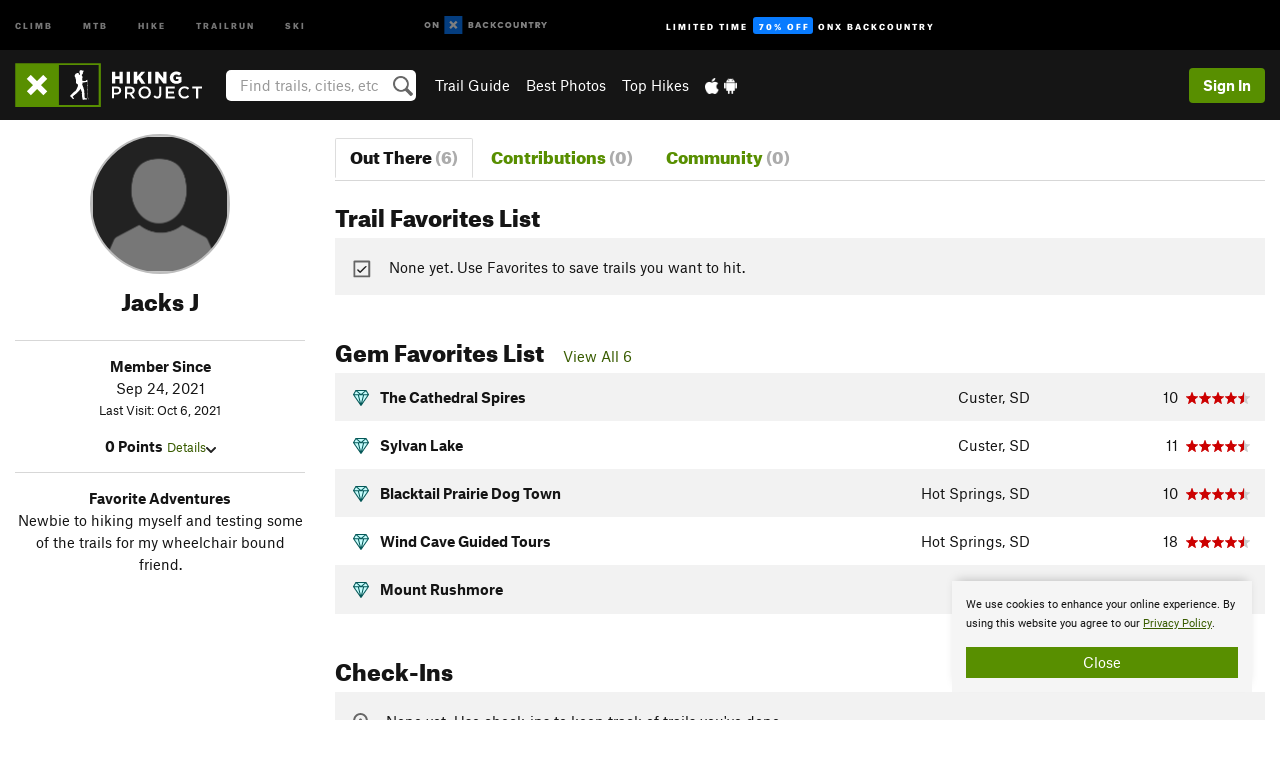

--- FILE ---
content_type: text/html; charset=utf-8
request_url: https://www.google.com/recaptcha/enterprise/anchor?ar=1&k=6LdFNV0jAAAAAJb9kqjVRGnzoAzDwSuJU1LLcyLn&co=aHR0cHM6Ly93d3cuaGlraW5ncHJvamVjdC5jb206NDQz&hl=en&v=PoyoqOPhxBO7pBk68S4YbpHZ&size=invisible&anchor-ms=20000&execute-ms=30000&cb=n5kb03yts1du
body_size: 49839
content:
<!DOCTYPE HTML><html dir="ltr" lang="en"><head><meta http-equiv="Content-Type" content="text/html; charset=UTF-8">
<meta http-equiv="X-UA-Compatible" content="IE=edge">
<title>reCAPTCHA</title>
<style type="text/css">
/* cyrillic-ext */
@font-face {
  font-family: 'Roboto';
  font-style: normal;
  font-weight: 400;
  font-stretch: 100%;
  src: url(//fonts.gstatic.com/s/roboto/v48/KFO7CnqEu92Fr1ME7kSn66aGLdTylUAMa3GUBHMdazTgWw.woff2) format('woff2');
  unicode-range: U+0460-052F, U+1C80-1C8A, U+20B4, U+2DE0-2DFF, U+A640-A69F, U+FE2E-FE2F;
}
/* cyrillic */
@font-face {
  font-family: 'Roboto';
  font-style: normal;
  font-weight: 400;
  font-stretch: 100%;
  src: url(//fonts.gstatic.com/s/roboto/v48/KFO7CnqEu92Fr1ME7kSn66aGLdTylUAMa3iUBHMdazTgWw.woff2) format('woff2');
  unicode-range: U+0301, U+0400-045F, U+0490-0491, U+04B0-04B1, U+2116;
}
/* greek-ext */
@font-face {
  font-family: 'Roboto';
  font-style: normal;
  font-weight: 400;
  font-stretch: 100%;
  src: url(//fonts.gstatic.com/s/roboto/v48/KFO7CnqEu92Fr1ME7kSn66aGLdTylUAMa3CUBHMdazTgWw.woff2) format('woff2');
  unicode-range: U+1F00-1FFF;
}
/* greek */
@font-face {
  font-family: 'Roboto';
  font-style: normal;
  font-weight: 400;
  font-stretch: 100%;
  src: url(//fonts.gstatic.com/s/roboto/v48/KFO7CnqEu92Fr1ME7kSn66aGLdTylUAMa3-UBHMdazTgWw.woff2) format('woff2');
  unicode-range: U+0370-0377, U+037A-037F, U+0384-038A, U+038C, U+038E-03A1, U+03A3-03FF;
}
/* math */
@font-face {
  font-family: 'Roboto';
  font-style: normal;
  font-weight: 400;
  font-stretch: 100%;
  src: url(//fonts.gstatic.com/s/roboto/v48/KFO7CnqEu92Fr1ME7kSn66aGLdTylUAMawCUBHMdazTgWw.woff2) format('woff2');
  unicode-range: U+0302-0303, U+0305, U+0307-0308, U+0310, U+0312, U+0315, U+031A, U+0326-0327, U+032C, U+032F-0330, U+0332-0333, U+0338, U+033A, U+0346, U+034D, U+0391-03A1, U+03A3-03A9, U+03B1-03C9, U+03D1, U+03D5-03D6, U+03F0-03F1, U+03F4-03F5, U+2016-2017, U+2034-2038, U+203C, U+2040, U+2043, U+2047, U+2050, U+2057, U+205F, U+2070-2071, U+2074-208E, U+2090-209C, U+20D0-20DC, U+20E1, U+20E5-20EF, U+2100-2112, U+2114-2115, U+2117-2121, U+2123-214F, U+2190, U+2192, U+2194-21AE, U+21B0-21E5, U+21F1-21F2, U+21F4-2211, U+2213-2214, U+2216-22FF, U+2308-230B, U+2310, U+2319, U+231C-2321, U+2336-237A, U+237C, U+2395, U+239B-23B7, U+23D0, U+23DC-23E1, U+2474-2475, U+25AF, U+25B3, U+25B7, U+25BD, U+25C1, U+25CA, U+25CC, U+25FB, U+266D-266F, U+27C0-27FF, U+2900-2AFF, U+2B0E-2B11, U+2B30-2B4C, U+2BFE, U+3030, U+FF5B, U+FF5D, U+1D400-1D7FF, U+1EE00-1EEFF;
}
/* symbols */
@font-face {
  font-family: 'Roboto';
  font-style: normal;
  font-weight: 400;
  font-stretch: 100%;
  src: url(//fonts.gstatic.com/s/roboto/v48/KFO7CnqEu92Fr1ME7kSn66aGLdTylUAMaxKUBHMdazTgWw.woff2) format('woff2');
  unicode-range: U+0001-000C, U+000E-001F, U+007F-009F, U+20DD-20E0, U+20E2-20E4, U+2150-218F, U+2190, U+2192, U+2194-2199, U+21AF, U+21E6-21F0, U+21F3, U+2218-2219, U+2299, U+22C4-22C6, U+2300-243F, U+2440-244A, U+2460-24FF, U+25A0-27BF, U+2800-28FF, U+2921-2922, U+2981, U+29BF, U+29EB, U+2B00-2BFF, U+4DC0-4DFF, U+FFF9-FFFB, U+10140-1018E, U+10190-1019C, U+101A0, U+101D0-101FD, U+102E0-102FB, U+10E60-10E7E, U+1D2C0-1D2D3, U+1D2E0-1D37F, U+1F000-1F0FF, U+1F100-1F1AD, U+1F1E6-1F1FF, U+1F30D-1F30F, U+1F315, U+1F31C, U+1F31E, U+1F320-1F32C, U+1F336, U+1F378, U+1F37D, U+1F382, U+1F393-1F39F, U+1F3A7-1F3A8, U+1F3AC-1F3AF, U+1F3C2, U+1F3C4-1F3C6, U+1F3CA-1F3CE, U+1F3D4-1F3E0, U+1F3ED, U+1F3F1-1F3F3, U+1F3F5-1F3F7, U+1F408, U+1F415, U+1F41F, U+1F426, U+1F43F, U+1F441-1F442, U+1F444, U+1F446-1F449, U+1F44C-1F44E, U+1F453, U+1F46A, U+1F47D, U+1F4A3, U+1F4B0, U+1F4B3, U+1F4B9, U+1F4BB, U+1F4BF, U+1F4C8-1F4CB, U+1F4D6, U+1F4DA, U+1F4DF, U+1F4E3-1F4E6, U+1F4EA-1F4ED, U+1F4F7, U+1F4F9-1F4FB, U+1F4FD-1F4FE, U+1F503, U+1F507-1F50B, U+1F50D, U+1F512-1F513, U+1F53E-1F54A, U+1F54F-1F5FA, U+1F610, U+1F650-1F67F, U+1F687, U+1F68D, U+1F691, U+1F694, U+1F698, U+1F6AD, U+1F6B2, U+1F6B9-1F6BA, U+1F6BC, U+1F6C6-1F6CF, U+1F6D3-1F6D7, U+1F6E0-1F6EA, U+1F6F0-1F6F3, U+1F6F7-1F6FC, U+1F700-1F7FF, U+1F800-1F80B, U+1F810-1F847, U+1F850-1F859, U+1F860-1F887, U+1F890-1F8AD, U+1F8B0-1F8BB, U+1F8C0-1F8C1, U+1F900-1F90B, U+1F93B, U+1F946, U+1F984, U+1F996, U+1F9E9, U+1FA00-1FA6F, U+1FA70-1FA7C, U+1FA80-1FA89, U+1FA8F-1FAC6, U+1FACE-1FADC, U+1FADF-1FAE9, U+1FAF0-1FAF8, U+1FB00-1FBFF;
}
/* vietnamese */
@font-face {
  font-family: 'Roboto';
  font-style: normal;
  font-weight: 400;
  font-stretch: 100%;
  src: url(//fonts.gstatic.com/s/roboto/v48/KFO7CnqEu92Fr1ME7kSn66aGLdTylUAMa3OUBHMdazTgWw.woff2) format('woff2');
  unicode-range: U+0102-0103, U+0110-0111, U+0128-0129, U+0168-0169, U+01A0-01A1, U+01AF-01B0, U+0300-0301, U+0303-0304, U+0308-0309, U+0323, U+0329, U+1EA0-1EF9, U+20AB;
}
/* latin-ext */
@font-face {
  font-family: 'Roboto';
  font-style: normal;
  font-weight: 400;
  font-stretch: 100%;
  src: url(//fonts.gstatic.com/s/roboto/v48/KFO7CnqEu92Fr1ME7kSn66aGLdTylUAMa3KUBHMdazTgWw.woff2) format('woff2');
  unicode-range: U+0100-02BA, U+02BD-02C5, U+02C7-02CC, U+02CE-02D7, U+02DD-02FF, U+0304, U+0308, U+0329, U+1D00-1DBF, U+1E00-1E9F, U+1EF2-1EFF, U+2020, U+20A0-20AB, U+20AD-20C0, U+2113, U+2C60-2C7F, U+A720-A7FF;
}
/* latin */
@font-face {
  font-family: 'Roboto';
  font-style: normal;
  font-weight: 400;
  font-stretch: 100%;
  src: url(//fonts.gstatic.com/s/roboto/v48/KFO7CnqEu92Fr1ME7kSn66aGLdTylUAMa3yUBHMdazQ.woff2) format('woff2');
  unicode-range: U+0000-00FF, U+0131, U+0152-0153, U+02BB-02BC, U+02C6, U+02DA, U+02DC, U+0304, U+0308, U+0329, U+2000-206F, U+20AC, U+2122, U+2191, U+2193, U+2212, U+2215, U+FEFF, U+FFFD;
}
/* cyrillic-ext */
@font-face {
  font-family: 'Roboto';
  font-style: normal;
  font-weight: 500;
  font-stretch: 100%;
  src: url(//fonts.gstatic.com/s/roboto/v48/KFO7CnqEu92Fr1ME7kSn66aGLdTylUAMa3GUBHMdazTgWw.woff2) format('woff2');
  unicode-range: U+0460-052F, U+1C80-1C8A, U+20B4, U+2DE0-2DFF, U+A640-A69F, U+FE2E-FE2F;
}
/* cyrillic */
@font-face {
  font-family: 'Roboto';
  font-style: normal;
  font-weight: 500;
  font-stretch: 100%;
  src: url(//fonts.gstatic.com/s/roboto/v48/KFO7CnqEu92Fr1ME7kSn66aGLdTylUAMa3iUBHMdazTgWw.woff2) format('woff2');
  unicode-range: U+0301, U+0400-045F, U+0490-0491, U+04B0-04B1, U+2116;
}
/* greek-ext */
@font-face {
  font-family: 'Roboto';
  font-style: normal;
  font-weight: 500;
  font-stretch: 100%;
  src: url(//fonts.gstatic.com/s/roboto/v48/KFO7CnqEu92Fr1ME7kSn66aGLdTylUAMa3CUBHMdazTgWw.woff2) format('woff2');
  unicode-range: U+1F00-1FFF;
}
/* greek */
@font-face {
  font-family: 'Roboto';
  font-style: normal;
  font-weight: 500;
  font-stretch: 100%;
  src: url(//fonts.gstatic.com/s/roboto/v48/KFO7CnqEu92Fr1ME7kSn66aGLdTylUAMa3-UBHMdazTgWw.woff2) format('woff2');
  unicode-range: U+0370-0377, U+037A-037F, U+0384-038A, U+038C, U+038E-03A1, U+03A3-03FF;
}
/* math */
@font-face {
  font-family: 'Roboto';
  font-style: normal;
  font-weight: 500;
  font-stretch: 100%;
  src: url(//fonts.gstatic.com/s/roboto/v48/KFO7CnqEu92Fr1ME7kSn66aGLdTylUAMawCUBHMdazTgWw.woff2) format('woff2');
  unicode-range: U+0302-0303, U+0305, U+0307-0308, U+0310, U+0312, U+0315, U+031A, U+0326-0327, U+032C, U+032F-0330, U+0332-0333, U+0338, U+033A, U+0346, U+034D, U+0391-03A1, U+03A3-03A9, U+03B1-03C9, U+03D1, U+03D5-03D6, U+03F0-03F1, U+03F4-03F5, U+2016-2017, U+2034-2038, U+203C, U+2040, U+2043, U+2047, U+2050, U+2057, U+205F, U+2070-2071, U+2074-208E, U+2090-209C, U+20D0-20DC, U+20E1, U+20E5-20EF, U+2100-2112, U+2114-2115, U+2117-2121, U+2123-214F, U+2190, U+2192, U+2194-21AE, U+21B0-21E5, U+21F1-21F2, U+21F4-2211, U+2213-2214, U+2216-22FF, U+2308-230B, U+2310, U+2319, U+231C-2321, U+2336-237A, U+237C, U+2395, U+239B-23B7, U+23D0, U+23DC-23E1, U+2474-2475, U+25AF, U+25B3, U+25B7, U+25BD, U+25C1, U+25CA, U+25CC, U+25FB, U+266D-266F, U+27C0-27FF, U+2900-2AFF, U+2B0E-2B11, U+2B30-2B4C, U+2BFE, U+3030, U+FF5B, U+FF5D, U+1D400-1D7FF, U+1EE00-1EEFF;
}
/* symbols */
@font-face {
  font-family: 'Roboto';
  font-style: normal;
  font-weight: 500;
  font-stretch: 100%;
  src: url(//fonts.gstatic.com/s/roboto/v48/KFO7CnqEu92Fr1ME7kSn66aGLdTylUAMaxKUBHMdazTgWw.woff2) format('woff2');
  unicode-range: U+0001-000C, U+000E-001F, U+007F-009F, U+20DD-20E0, U+20E2-20E4, U+2150-218F, U+2190, U+2192, U+2194-2199, U+21AF, U+21E6-21F0, U+21F3, U+2218-2219, U+2299, U+22C4-22C6, U+2300-243F, U+2440-244A, U+2460-24FF, U+25A0-27BF, U+2800-28FF, U+2921-2922, U+2981, U+29BF, U+29EB, U+2B00-2BFF, U+4DC0-4DFF, U+FFF9-FFFB, U+10140-1018E, U+10190-1019C, U+101A0, U+101D0-101FD, U+102E0-102FB, U+10E60-10E7E, U+1D2C0-1D2D3, U+1D2E0-1D37F, U+1F000-1F0FF, U+1F100-1F1AD, U+1F1E6-1F1FF, U+1F30D-1F30F, U+1F315, U+1F31C, U+1F31E, U+1F320-1F32C, U+1F336, U+1F378, U+1F37D, U+1F382, U+1F393-1F39F, U+1F3A7-1F3A8, U+1F3AC-1F3AF, U+1F3C2, U+1F3C4-1F3C6, U+1F3CA-1F3CE, U+1F3D4-1F3E0, U+1F3ED, U+1F3F1-1F3F3, U+1F3F5-1F3F7, U+1F408, U+1F415, U+1F41F, U+1F426, U+1F43F, U+1F441-1F442, U+1F444, U+1F446-1F449, U+1F44C-1F44E, U+1F453, U+1F46A, U+1F47D, U+1F4A3, U+1F4B0, U+1F4B3, U+1F4B9, U+1F4BB, U+1F4BF, U+1F4C8-1F4CB, U+1F4D6, U+1F4DA, U+1F4DF, U+1F4E3-1F4E6, U+1F4EA-1F4ED, U+1F4F7, U+1F4F9-1F4FB, U+1F4FD-1F4FE, U+1F503, U+1F507-1F50B, U+1F50D, U+1F512-1F513, U+1F53E-1F54A, U+1F54F-1F5FA, U+1F610, U+1F650-1F67F, U+1F687, U+1F68D, U+1F691, U+1F694, U+1F698, U+1F6AD, U+1F6B2, U+1F6B9-1F6BA, U+1F6BC, U+1F6C6-1F6CF, U+1F6D3-1F6D7, U+1F6E0-1F6EA, U+1F6F0-1F6F3, U+1F6F7-1F6FC, U+1F700-1F7FF, U+1F800-1F80B, U+1F810-1F847, U+1F850-1F859, U+1F860-1F887, U+1F890-1F8AD, U+1F8B0-1F8BB, U+1F8C0-1F8C1, U+1F900-1F90B, U+1F93B, U+1F946, U+1F984, U+1F996, U+1F9E9, U+1FA00-1FA6F, U+1FA70-1FA7C, U+1FA80-1FA89, U+1FA8F-1FAC6, U+1FACE-1FADC, U+1FADF-1FAE9, U+1FAF0-1FAF8, U+1FB00-1FBFF;
}
/* vietnamese */
@font-face {
  font-family: 'Roboto';
  font-style: normal;
  font-weight: 500;
  font-stretch: 100%;
  src: url(//fonts.gstatic.com/s/roboto/v48/KFO7CnqEu92Fr1ME7kSn66aGLdTylUAMa3OUBHMdazTgWw.woff2) format('woff2');
  unicode-range: U+0102-0103, U+0110-0111, U+0128-0129, U+0168-0169, U+01A0-01A1, U+01AF-01B0, U+0300-0301, U+0303-0304, U+0308-0309, U+0323, U+0329, U+1EA0-1EF9, U+20AB;
}
/* latin-ext */
@font-face {
  font-family: 'Roboto';
  font-style: normal;
  font-weight: 500;
  font-stretch: 100%;
  src: url(//fonts.gstatic.com/s/roboto/v48/KFO7CnqEu92Fr1ME7kSn66aGLdTylUAMa3KUBHMdazTgWw.woff2) format('woff2');
  unicode-range: U+0100-02BA, U+02BD-02C5, U+02C7-02CC, U+02CE-02D7, U+02DD-02FF, U+0304, U+0308, U+0329, U+1D00-1DBF, U+1E00-1E9F, U+1EF2-1EFF, U+2020, U+20A0-20AB, U+20AD-20C0, U+2113, U+2C60-2C7F, U+A720-A7FF;
}
/* latin */
@font-face {
  font-family: 'Roboto';
  font-style: normal;
  font-weight: 500;
  font-stretch: 100%;
  src: url(//fonts.gstatic.com/s/roboto/v48/KFO7CnqEu92Fr1ME7kSn66aGLdTylUAMa3yUBHMdazQ.woff2) format('woff2');
  unicode-range: U+0000-00FF, U+0131, U+0152-0153, U+02BB-02BC, U+02C6, U+02DA, U+02DC, U+0304, U+0308, U+0329, U+2000-206F, U+20AC, U+2122, U+2191, U+2193, U+2212, U+2215, U+FEFF, U+FFFD;
}
/* cyrillic-ext */
@font-face {
  font-family: 'Roboto';
  font-style: normal;
  font-weight: 900;
  font-stretch: 100%;
  src: url(//fonts.gstatic.com/s/roboto/v48/KFO7CnqEu92Fr1ME7kSn66aGLdTylUAMa3GUBHMdazTgWw.woff2) format('woff2');
  unicode-range: U+0460-052F, U+1C80-1C8A, U+20B4, U+2DE0-2DFF, U+A640-A69F, U+FE2E-FE2F;
}
/* cyrillic */
@font-face {
  font-family: 'Roboto';
  font-style: normal;
  font-weight: 900;
  font-stretch: 100%;
  src: url(//fonts.gstatic.com/s/roboto/v48/KFO7CnqEu92Fr1ME7kSn66aGLdTylUAMa3iUBHMdazTgWw.woff2) format('woff2');
  unicode-range: U+0301, U+0400-045F, U+0490-0491, U+04B0-04B1, U+2116;
}
/* greek-ext */
@font-face {
  font-family: 'Roboto';
  font-style: normal;
  font-weight: 900;
  font-stretch: 100%;
  src: url(//fonts.gstatic.com/s/roboto/v48/KFO7CnqEu92Fr1ME7kSn66aGLdTylUAMa3CUBHMdazTgWw.woff2) format('woff2');
  unicode-range: U+1F00-1FFF;
}
/* greek */
@font-face {
  font-family: 'Roboto';
  font-style: normal;
  font-weight: 900;
  font-stretch: 100%;
  src: url(//fonts.gstatic.com/s/roboto/v48/KFO7CnqEu92Fr1ME7kSn66aGLdTylUAMa3-UBHMdazTgWw.woff2) format('woff2');
  unicode-range: U+0370-0377, U+037A-037F, U+0384-038A, U+038C, U+038E-03A1, U+03A3-03FF;
}
/* math */
@font-face {
  font-family: 'Roboto';
  font-style: normal;
  font-weight: 900;
  font-stretch: 100%;
  src: url(//fonts.gstatic.com/s/roboto/v48/KFO7CnqEu92Fr1ME7kSn66aGLdTylUAMawCUBHMdazTgWw.woff2) format('woff2');
  unicode-range: U+0302-0303, U+0305, U+0307-0308, U+0310, U+0312, U+0315, U+031A, U+0326-0327, U+032C, U+032F-0330, U+0332-0333, U+0338, U+033A, U+0346, U+034D, U+0391-03A1, U+03A3-03A9, U+03B1-03C9, U+03D1, U+03D5-03D6, U+03F0-03F1, U+03F4-03F5, U+2016-2017, U+2034-2038, U+203C, U+2040, U+2043, U+2047, U+2050, U+2057, U+205F, U+2070-2071, U+2074-208E, U+2090-209C, U+20D0-20DC, U+20E1, U+20E5-20EF, U+2100-2112, U+2114-2115, U+2117-2121, U+2123-214F, U+2190, U+2192, U+2194-21AE, U+21B0-21E5, U+21F1-21F2, U+21F4-2211, U+2213-2214, U+2216-22FF, U+2308-230B, U+2310, U+2319, U+231C-2321, U+2336-237A, U+237C, U+2395, U+239B-23B7, U+23D0, U+23DC-23E1, U+2474-2475, U+25AF, U+25B3, U+25B7, U+25BD, U+25C1, U+25CA, U+25CC, U+25FB, U+266D-266F, U+27C0-27FF, U+2900-2AFF, U+2B0E-2B11, U+2B30-2B4C, U+2BFE, U+3030, U+FF5B, U+FF5D, U+1D400-1D7FF, U+1EE00-1EEFF;
}
/* symbols */
@font-face {
  font-family: 'Roboto';
  font-style: normal;
  font-weight: 900;
  font-stretch: 100%;
  src: url(//fonts.gstatic.com/s/roboto/v48/KFO7CnqEu92Fr1ME7kSn66aGLdTylUAMaxKUBHMdazTgWw.woff2) format('woff2');
  unicode-range: U+0001-000C, U+000E-001F, U+007F-009F, U+20DD-20E0, U+20E2-20E4, U+2150-218F, U+2190, U+2192, U+2194-2199, U+21AF, U+21E6-21F0, U+21F3, U+2218-2219, U+2299, U+22C4-22C6, U+2300-243F, U+2440-244A, U+2460-24FF, U+25A0-27BF, U+2800-28FF, U+2921-2922, U+2981, U+29BF, U+29EB, U+2B00-2BFF, U+4DC0-4DFF, U+FFF9-FFFB, U+10140-1018E, U+10190-1019C, U+101A0, U+101D0-101FD, U+102E0-102FB, U+10E60-10E7E, U+1D2C0-1D2D3, U+1D2E0-1D37F, U+1F000-1F0FF, U+1F100-1F1AD, U+1F1E6-1F1FF, U+1F30D-1F30F, U+1F315, U+1F31C, U+1F31E, U+1F320-1F32C, U+1F336, U+1F378, U+1F37D, U+1F382, U+1F393-1F39F, U+1F3A7-1F3A8, U+1F3AC-1F3AF, U+1F3C2, U+1F3C4-1F3C6, U+1F3CA-1F3CE, U+1F3D4-1F3E0, U+1F3ED, U+1F3F1-1F3F3, U+1F3F5-1F3F7, U+1F408, U+1F415, U+1F41F, U+1F426, U+1F43F, U+1F441-1F442, U+1F444, U+1F446-1F449, U+1F44C-1F44E, U+1F453, U+1F46A, U+1F47D, U+1F4A3, U+1F4B0, U+1F4B3, U+1F4B9, U+1F4BB, U+1F4BF, U+1F4C8-1F4CB, U+1F4D6, U+1F4DA, U+1F4DF, U+1F4E3-1F4E6, U+1F4EA-1F4ED, U+1F4F7, U+1F4F9-1F4FB, U+1F4FD-1F4FE, U+1F503, U+1F507-1F50B, U+1F50D, U+1F512-1F513, U+1F53E-1F54A, U+1F54F-1F5FA, U+1F610, U+1F650-1F67F, U+1F687, U+1F68D, U+1F691, U+1F694, U+1F698, U+1F6AD, U+1F6B2, U+1F6B9-1F6BA, U+1F6BC, U+1F6C6-1F6CF, U+1F6D3-1F6D7, U+1F6E0-1F6EA, U+1F6F0-1F6F3, U+1F6F7-1F6FC, U+1F700-1F7FF, U+1F800-1F80B, U+1F810-1F847, U+1F850-1F859, U+1F860-1F887, U+1F890-1F8AD, U+1F8B0-1F8BB, U+1F8C0-1F8C1, U+1F900-1F90B, U+1F93B, U+1F946, U+1F984, U+1F996, U+1F9E9, U+1FA00-1FA6F, U+1FA70-1FA7C, U+1FA80-1FA89, U+1FA8F-1FAC6, U+1FACE-1FADC, U+1FADF-1FAE9, U+1FAF0-1FAF8, U+1FB00-1FBFF;
}
/* vietnamese */
@font-face {
  font-family: 'Roboto';
  font-style: normal;
  font-weight: 900;
  font-stretch: 100%;
  src: url(//fonts.gstatic.com/s/roboto/v48/KFO7CnqEu92Fr1ME7kSn66aGLdTylUAMa3OUBHMdazTgWw.woff2) format('woff2');
  unicode-range: U+0102-0103, U+0110-0111, U+0128-0129, U+0168-0169, U+01A0-01A1, U+01AF-01B0, U+0300-0301, U+0303-0304, U+0308-0309, U+0323, U+0329, U+1EA0-1EF9, U+20AB;
}
/* latin-ext */
@font-face {
  font-family: 'Roboto';
  font-style: normal;
  font-weight: 900;
  font-stretch: 100%;
  src: url(//fonts.gstatic.com/s/roboto/v48/KFO7CnqEu92Fr1ME7kSn66aGLdTylUAMa3KUBHMdazTgWw.woff2) format('woff2');
  unicode-range: U+0100-02BA, U+02BD-02C5, U+02C7-02CC, U+02CE-02D7, U+02DD-02FF, U+0304, U+0308, U+0329, U+1D00-1DBF, U+1E00-1E9F, U+1EF2-1EFF, U+2020, U+20A0-20AB, U+20AD-20C0, U+2113, U+2C60-2C7F, U+A720-A7FF;
}
/* latin */
@font-face {
  font-family: 'Roboto';
  font-style: normal;
  font-weight: 900;
  font-stretch: 100%;
  src: url(//fonts.gstatic.com/s/roboto/v48/KFO7CnqEu92Fr1ME7kSn66aGLdTylUAMa3yUBHMdazQ.woff2) format('woff2');
  unicode-range: U+0000-00FF, U+0131, U+0152-0153, U+02BB-02BC, U+02C6, U+02DA, U+02DC, U+0304, U+0308, U+0329, U+2000-206F, U+20AC, U+2122, U+2191, U+2193, U+2212, U+2215, U+FEFF, U+FFFD;
}

</style>
<link rel="stylesheet" type="text/css" href="https://www.gstatic.com/recaptcha/releases/PoyoqOPhxBO7pBk68S4YbpHZ/styles__ltr.css">
<script nonce="uams3Y9RK9cSt6qD0AZoag" type="text/javascript">window['__recaptcha_api'] = 'https://www.google.com/recaptcha/enterprise/';</script>
<script type="text/javascript" src="https://www.gstatic.com/recaptcha/releases/PoyoqOPhxBO7pBk68S4YbpHZ/recaptcha__en.js" nonce="uams3Y9RK9cSt6qD0AZoag">
      
    </script></head>
<body><div id="rc-anchor-alert" class="rc-anchor-alert"></div>
<input type="hidden" id="recaptcha-token" value="[base64]">
<script type="text/javascript" nonce="uams3Y9RK9cSt6qD0AZoag">
      recaptcha.anchor.Main.init("[\x22ainput\x22,[\x22bgdata\x22,\x22\x22,\[base64]/[base64]/[base64]/[base64]/[base64]/[base64]/KGcoTywyNTMsTy5PKSxVRyhPLEMpKTpnKE8sMjUzLEMpLE8pKSxsKSksTykpfSxieT1mdW5jdGlvbihDLE8sdSxsKXtmb3IobD0odT1SKEMpLDApO08+MDtPLS0pbD1sPDw4fFooQyk7ZyhDLHUsbCl9LFVHPWZ1bmN0aW9uKEMsTyl7Qy5pLmxlbmd0aD4xMDQ/[base64]/[base64]/[base64]/[base64]/[base64]/[base64]/[base64]\\u003d\x22,\[base64]\x22,\x22wpbDnsK7wpXDksKAwrXCl0NuNxzCiMOIfcKmG2N3woJ0wq/ChMKZw6XDiSzCksKRwqnDhwt/AVMBIGjCoUPDvMOIw51swrIPE8KdwoPCs8OAw4sfw6tBw44QwoZkwqxGMcOgCMKGN8OOXcK+w4krHMOFUMOLwq3DrSzCjMOZAnDCscOgw6ZnwptuVElMXQzDhntDwonCncOSdVU/wpfCkBLDsDwdVMKLQ09XWCUQD8KAZUdoBMOFIMO7YFzDj8OqQ2HDmMK6wpRNdXPCh8K8wrjDv3XDt23DsUxOw7fCn8KqMsOKYMKYYU3DjsO7fsOHwpzCpgrCqQluwqLCvsKhw5XChWPDiy3DhsOQKMKmBUJ8J8KPw4XDl8KkwoU5w7vDocOidsOIw7BwwowhYT/DhcKmw4YhXxJtwoJSOBjCqy7CngfChBluw6oNXsKMwpnDohpswpt0OU7DvzrCl8KdDVFzw7I3VMKhwqY0RMKRw6koB13CmUrDvBBxwrfDqMKow5QIw4d9DBXDrMOTw6fDsxM4wrvCkD/DkcOhCmdSw5V1MsOAw4tZFMOCUMKBRsKvwrvCqcK5wr0wBMKQw7sqIwXCmxINJHvDnRdVa8KmNMOyNhQlw4hXwrXDvsOBS8OHw6jDjcOEVcOVb8O8fcKRwqnDmF/DmAYNZgE8wpvCg8KxNcKvw5jChcK3NnYPVVNAKsOYQ1vDiMOuJF/CjXQnZ8K8wqjDqMOUw5pRdcKDN8KCwoUzw6IjaxbCjsO2w57CvMKYbz44w442w5DCo8KgcsKqAcOBccKLAsK/[base64]/DisKrwqRdPkbDg35Ew51Uw4LDhFsBw6Ice1VOV3nClyAyFcKTJMKBw4JqQ8OWw7/CgMOIwqA5IwbCrsK4w4rDncK7c8K4CzFwLmMtwoAZw7cew59iwrzCpzXCvMKfw7sGwqZ0PcOpKw3CvCdMwrrCicOWwo3CgRHCt0UQQ8KdYMKMHMOzd8KRC1/CngckOSs+X2bDjht+wqbCjsOkTsKpw6oAb8OWNsKpLsK3TlhIUSRPBAXDsHIywq5pw6vDultqf8KKw63DpcOBIsKcw4xBInUXOcOCwpHChBrDmTDClMOmb11Rwqoiwoh3ecKITi7ChsOzw5rCgSXCn35kw4fDoEfDlSrClQtRwr/Di8OMwrkIw5checKGEF7Cq8KOFMOVwo3Dpy0Owp/DrsKjDykSV8OFJGgcdMOda1jDo8KNw5XDknVQOzAvwp3Cq8Ovw7FDwozDqFXCqQJPw53CuiJmwo0iFxM6aGjCo8KSwoDCg8KYw4Y/JD/Cpx1YwrxuDsKNMcKwworCoCIVXhHCuULCqVI5w6kPw5PDgD8nfEBnGcKhw7hnw75ewoIYw4bDjTzDsinDmMK/wq/DmjkNTcOKwrLDvxkHXMK7w77DksK8w53Dl0/Ch2BhUMOAJcKMBcKGw4DCjsKzUDFAwozCusOXZkoGH8KkDDXCiHcOwqFyf1pQZcOKTRPDu3XCp8OePsOFcyPComcDasKfV8KIw7fCnnhzXsOXwr/ClsO4w4/Dpg1vw4pgHcO9w7giLXTDlgJVPEJhw58mwpUBbMKFAg9uW8KCbWbDpH4ATsKHw5Arw77ClMOtT8KBw5/[base64]/Cp2NWasOeCXrDiSHCkGvDqVZVGMKddcKww5/CvMOnw5jDpMKNG8Kdw5HDjx7Ds13ClnZjwrhCwpNGwoRrfsKRw4/DqMKSI8K2wprDmQvCisKtYMKZwrXCo8OxwoPCtcKbw7l0wo8rw4RxVyvCgSzDhXwNXcKlCsKIbcKDw6TDmyJMw7pSfDrCrhRFw6s6FSLDrMKewobDu8KwwqTDh0lhw6jCpMOSJMOhw4ABw5wwLMKYw7paEsKSwq/DqXLCksKSw7zCvAEYL8K5wr5iBzDDpsK3BGrDlMOzNX9JXQ/Dp3HCnmZEw7Qhd8KvbMOtw5LCv8KXK0rDkMOGwovDq8Kcw5dcw65zVMK5wqzCi8K1w4jDkGLCqcKjDiZNY1jDsMOBwoAOKTQywqfDknhabMKGw5Y9RMKBaU/CkhHCh0rDjWcuJQjCvsOAwp5EFcOsMhvChcKEP1h8wrrDusKOwofDkkHDrlBqw60DWcKZPMO1Yzc0woHChT7DqsOwAFnDgkhmwqrDusKNwq4GCMOzX2DCu8KMZX/CtkRKV8OMN8K1wrTDtcKlYsKeDMODJWpUwpfCsMKswrHDnMKsBizDj8OWw5xWJ8K9w4XDhMKHw7JtOVXCp8KFCiMfWSfDjcOpw6jCpMKKR0YqfsOjC8OrwrYlwrszVVPDiMK8wpomwp7CsWfDnF7Dn8KkZMKLTCsUAcOYwq1bwrzDsiHDvcOTUsOlVy/DtMKqX8KQw7QuATgAIhlgWsOlImfDtMOmNsOvw7DDpMK3J8KewqQ5wq3CgMKmwpY8w544YMOGDBogw4x6acOBw5Nnwq06wp3Dh8KAwrfCkivClMK/FsKlMnlZbkJzGcOQR8Ohw6dKw43Dr8KowofCu8KIw6XCiHRNAAY8Gi0YeQA/w5XCssKeEsOTfmPCokfDu8OxwonDkiDDvsKJwrd/JSHDpiIywpdWf8OQw50qwo1kPVLDvsO7NsORwq8QaxMswpXCisKNNlPClMOmw6LCnlDDiMKqW3QHwowVw48mNsKXwp91T2DCnzJ8w7EdZ8OHdXjCkzrCsB/Co3NoKcKUPsKsYcOLKcKHNsOxw5dQenkuZg/DusOsOzzDtsKYwoTDpznDksK/w6dhRwDDt1/Cu1R4wrYnesOXbsO0wqU4X2c3d8OmwoVUCcK2Tj3DjxHDpR0DBDI/V8KlwqZwW8OtwrpKwoZWw7XCtQxxwqt5YzfDs8OCW8OWWSDDvCxoAAzDm0PCh8O+f8OZKHwocmrCv8OLw5PDty3CuxUqwqjClyPCisOXw4bDqsOaMsKYw7XCtcKiVFdpN8KVw6HCpB42w4jCukjCt8K/JEbDklJXCEA2w4fChkbCssKhwoPDtk8swrwrw5lfwpEQSm7Djw/DjcKyw4DDpsKvTsKHdGh+PTXDh8KdQDrDoU4UwrjCr34Sw5E8Gh5AYywWwpTCqsKRZSUfwpLCkVNfw7g5wrLCtsO8UCrDqcKQwpPDk2/DlwNEw4fCjsK4M8K+wo7Cj8O6w4lfw5h6J8OcFcKsFsOnwqbDhsKBw5HDhE7CpRbDlMObXcK4w7zCisKLV8O+woAuRRrCtwbDhC95wrjCvFVWwo/DqsOvCMOYZMORGHzDjHfCkMOFScONw4tdwonDtMKzwobCth4cJ8KRF0zCminCtHTCojfDrDUrw7QENcK5wo/DosOpwrwVfW/CiQ5ALQnDo8OYUcKkWQ5Gw5QqXMK1RMKQwo3CnMOdVT7DisKmw5TDgXVQw6LCkcOuP8KfDcOCBGPCosOJN8KAQTApwrgYw7HCrcKmf8OuEMKewrLCnzbCrWkow4DDmxbDuytfwoTChSFTw6ELAnIEw50Bw6V3G0/DhyfCs8Kiw6rCmmLCtcKiacOSDlQzGcKIP8OFwqfDqnnCoMOZOcKuKyfCk8KhwovDpcKdFQ/[base64]/DmcODasK8LcODwoXCvXMBHDPDpRrDscO0wrjDsQbCocOHB2bCmsOEw5wMYVvCq2/[base64]/CpMKqCRlww6o2P3HDrVrChcKZbMKRYsOJH8KZw53Cr1fDh1nCkcOTw715woshGsOjwqbCtAnDomPDkW7Dj1fDpwHCmH3Dui11XUTCuHw1aAh/AcK2fhfDiMKKwpzDpsK3wrZyw7YKw6jDs3fCjmhfScKRZQw+alzCqsK5N0DDqsOTwpjCv2x3JAbCssOzwrYRQcK/woBawqIWP8KxcjANbcKew6VgHFtuwo1vdsOlwpV3wr1rVMKvcDbCjMKawrk5w5XDjcOCIsK1w7dtRcOWFELDpSLDlF7CpwMuw5QNTFRJYxfChQkKEsKow4N/[base64]/DlsKJYsKUwr7Co8K0DcK4acODLEbDr8KQw7bCjg58wp3DqMK3F8O9w5cyJMOrw5DCuRFiFncowoMXZkvDnXJCw7LCkcKiwoYMw5/DmMOVwpHCvcKzCkjCqGjCnB/[base64]/DisKxJB0jwqoECDwQwpLDtxRHwo1Qw5DCgMKWw6NreXZrbsOaw58mwoAOY25maMO9wq0yS2Zjbh7CvDHDhgIawo3CgmjDn8KyP2ZoP8KvwqnCgjLCoh8kFgHDqsOswoslwotUIMKgwoHDmMKcwp/[base64]/N8OywobDmcOgwpfCv2NBLcKzGl/CqQMfw7XCqcK5bF8pZcKbwpI+w7cOKH/[base64]/CmlXDpcKpCMKKwr8TwobCgMKGbcOhbMKMwqpOXUHCnDJyFMK0f8O/[base64]/fsKbwrZ7w6vCmMKRwpjCslHCuBFYChoOMHJCDMK2ExAiwpLDkMOIVgJBDsOxMA5Hwq3DoMOgwrh0w5bDimfDsz7CtcKuA0XDoEc6Vkp4OxIfw7wQwpbCgGLCvcO3wpvCo0gTwobCm09Nw57CpDEHAgHCtGrDs8KCwqYkw4jCgMK6w7LDuMOJwrBbewlKOcKtZyc6w4/[base64]/Dh3gSFylew49TfsKvw6UpwpXDoG3DlgHDqAhcDQ/CkMKUw6HDv8OBVx7DmlvCv1XDiSvCn8KQfMKiFsORwrlVF8Kgw4J/N8Kdw7cqL8OLw6NpO157b0LCmMORETjCtHzCtHHCgyPCo2h/IcOXbAoZwp7DvMKQw5E4wpIMEcO/[base64]/CMK6J8KywppVw7/CtMOgwqrDqQzDlMOObsKGWm1wXxfDk8OgPsOswr7DjMO0w5ctw4PDqhM7WVfCmi9ASlkMZ3s0w5gCOMO8wrlmMgLCplfDu8OdwpRdwpBHFMKvP2vDgwd9cMKdcj9/[base64]/QzIAdMOPYGoww58WXcOPw6rCqH8NfMKlYsOvCMKUw6Efwp8LwojDhsOrw73CkCUTZ3jCv8KvwpkYw5AGIwzDjDPDrsKOCijCocK7w5XCvcO8w5LCvxQBdHEdw4dzwqnDlsKFwqUFFMOcwqzDoQV5wqbCv1/[base64]/DkMKzCMKDZUDCjMO5woXDpUXCm8KUbkYEw7Z2QgPCqCMewqdnAMKdwop6LMO6XA/CoWRZwq96w5LDnn5cw5tVYsOldkjCniPCsXZIDFxcwqVFwpDCjAtYwrJCw6lMQiXDrsOwRMOVwo3CuhYtaSs2ED/[base64]/Co8KKwqgpw7sZVcObJzJswrLDhAnChlPDlF/Ds3LDvMKZfmdBw7Ecw4TCqALCssOYw4oVwp5NGsO4wrfDksK/w7TCqXgmwq3DksOPKgEVwq/CuAdSSkAswoXCiUBINU7CjnvCr1PCkMK/wqLDtUfCsl/Cj8K0fwhhwrrDoMONwqbDksOIKMK6wqw0TDjDuD4qwqrDhH0ODMK6Y8K7WAPCmMOjBMKnVMOJwqJ0w5PCmX3CocKRW8KUeMOlwoQCFcOow4hzw4nDhMOIUXIhNcKKw5ZheMKNSX/[base64]/woXDjS0tR8OfAl/Chh/Cq8KFw4IZLDlUw5c/AsOKWsK/LEgoMzLCsHfDmcKEK8OEDMO6WW/Cq8OsYcKZThvCkBfCt8KILMOqwpbDhRUpUjAfwp3Dk8Kkw6fCrMOqw7bChcO8T3xxw77CoHDCkMKywpYFFlnDuMOIE346wojCocKhw4YLwqLDshEpw7s0woVSbmXDpg4ow5jDusOfVMKvwooGZxZQLzPDicKxKFHClMOdFnh3wprCkyNQw4/DjMKVX8KRw6fDtsKpCUdwdMO2wrwoVMOmaEV5PsOCw77CvcOww43CtcKoH8K3wrYKI8Kbwr/ClSTDq8OXRkfDoBgTwotnwr7Do8OCwrglWmHCpcKEETx6YU8nwq3CmWgyw5rChcK/eMO5DVouw4ZAIcKfw7fDjcOmwpTCp8O9dWt6BHNAJXgDwoHDt0ZhR8ORwp4FwqZgPcKoE8K/PMKCw63Ds8KnL8OqwpnCusK3w4Erw5F5w4gUUsK1Tj5vw7zDrMOHwrbCk8Okw5vDuFXCgWvDncKPwplkwpDCncK/[base64]/DmGvCi8OKfWVxwpXCqsODw7JwwqfCosOnw7lpwqvCq8OEN0N7MhkPCsO8w73Cs2Q2w4oiHFrDicOqZ8O/[base64]/VMOVdldlM8Olw6/[base64]/[base64]/DjRZtw4oQw5BGw7dfNHc+wokLwplnSD15d1bCnlfDhMOXKQhqwrxZdAjCpWsrW8KhKcOFw7XCuQ/Cj8KXwq3CjcOffsOkSB3CszVvw5/DqWPDnMKLw6o5woXCpsK9ESLDnzgswpDDgQ5nYj3DrsO7wosowp7DnxRsCcK1w4BAwpbDuMKjw6fDtVBMw6/CisK5woRXwoxdDsOOw7/CssOgGsOuCMK/wo7Ci8Olw5ZVwobDjsK0w5UpJsKwb8OsA8O/w5jCuV7CgcO9Ig3DuHHCjg8awqDCvcO3FMODw5Jgw5seEQVPwoBKVsKXw44wZkwxwr0GwoHDoX7CgcKpOGoxw5nCiRA1e8OMwqHCqcO4wpTCiSPDqMKXUWt1wqfCikZFEMOMwpRewqfCtcOJw4lBw6Mywr/CsxIQThPCv8KxGCJGwr7CvcKeK0cjworCojXClhwMbyPDrnFhPxDCoTbDmhd4DTDCn8Osw6jCvAvChWgoJ8K8w4YmIcOawo8Kw7PCk8OGO0tXw73CnV3CuEnClkzCnhUaXMOQN8OTwqoqw5vCny13wrbCtcOQw6LCsSbCoCpmBjjCoMOrw7YqNWxeLcK4wrvDlH/DkG9QawnCr8KNw4DCocKMcsOow4zDjAwtw7kbYDkNfmLDqMOJW8K6w4xiw7nClgvDl13Dg2ZWb8OZenQsSGd+TsOBBsObw5fDsBvCmMOVw4hJwoDCgXfDrsOeSsKQLsOtK1RoKnsJw5ATaHDCgMKuViwQw7vDtHJtbcOfWH/DozzDq00tCMOgFRTCgcOqwoTCvCoiwrPDkldXecOKd1YrbQHCucKgwrxiRR7DqsKuwqzCt8Ktw5gxwqvDqsKCw6jDuVfCscK5w6zDp2nCm8Kbw5LCoMKCMlzCtsKQScOHwoARHMKxB8OOI8KBOAIlwrQ8c8OTPXXDjU7DoWbCo8OETz/CpVjCgMOqwoPCmkXCrsONwpU/MDQJwo5uwoE6wp7ChsObdsOnNMKnDTjCm8KLFcO3YxNWwovDnMKxwofDjsKYw7HDgcKPwpo3wpHCkcKWYcOCDcKtw7Nqw7dqwr0YVjbDncOCdMKzw58sw6sxwoR5F3Zgw4hVwrBiCcOeWX4EwrPCqMOow6rDgMOmZg7DvQPDkg3DpQfCs8KnMMO6GS/DicOUJsKgw7N8IQ3Dg13DlhbCqxEuwo/CvC89w6vCqcKEw7FRwqRyDGDDrcKawp0HJ2pGU8KlwrTClsKiesOOWMKRwoElEMO/[base64]/[base64]/ecK4RsO1wobDrGzCkMOIw5bDrwk4IcO4OAnCkzYcw706WWwOwpDCrXxrw4nCk8OEw7gZB8K0wozDgcKYPMKWwoLDscOWw6vCoSjClCEWbE/CscKvVHVawobDj8Kvwod/wr/DnMO0woDCqmYTd3Uhw7gjwrbCiQx7w4c+w5FUw4/DgcOsf8KBc8O/w4zCp8KbwoHCpVFiw6vDkcOUWBsyBsKFOyHDljnCkXnCgcKNSMOsw7TDg8OlSHDCpMKpw7w8IMKbw4XCiFvCt8KZCHbDlDXCvwDDs3fCj8OBw64Nw4XCny3ChXMHwrInw7IJKcKhWsOMw6tUwoRXwrLCuX/DmEMswrjDlgnClVTDkhsmwo7CrsOlw5lZShDDuQ/ChcODw5Ifw7fDscOXwqTCgF3CrcOowrnDtcOJw5wpFRLChVzDow4qO27Dmx8Dw709w6PChFHCihvCosKgw5PCkCwswqfCksKxwpVicsOQwrBqE1TDtnkMecKlw64nw7fCjMOBwoTDq8K1e3fDu8OgwoHDtxvCu8K5AsKEwp/CnMOawp3Cpxs+O8K7d3F3w6J9wp14wpY1w4VOw63CgG0NC8Oawr9Cw4JkB0IhwqjCtzrDjcKjwpjCuQfDi8ORw5jDtcOcSVYQIUZUb1A/aMKEw7HDoMKFwq9iMAVTEcKowqt5SBfDjQpfPWTCp3pLGgsdwpfDn8KTEx1Vw6ksw7F9wqDDnHXDr8O8GVTDh8O1wqh9wpRGwpkJw4vDjxdNAMOAQsOfwp4Hw7AFJsKGRG5yC0PCuBbDq8O+wr/DrVBhw7DCkyDDhMOeBhbCkMOqMcOqw4oSDV3CrFQkaHLDmMKjTsOSwoYZwrFTECp5wo3ChMKTGMKmwr1UwpbDtcKpU8OuUHwvwq46U8KJwrfDminCjcOjccOkelbDmUlSBMOLw4wAw5zDlcOmLE9OBSZawrZSwqspN8KZw54Tw4/DqE1Cw4PCvgt4wpPColFcRcONw7TDl8Opw4/DvSVOBXbCr8O+fAxXVMKZKwrChVXCjcK7bF/ChzEDCQfDuTbCvsKFwqHCmcOtJnDDlAAwwonDnQ8awrDCosKHwqRiwq7DlDxOYTjDhcOUw4l3OsOvwq3DglbDiMKYej3CqA9BwqXCrcO/wosjwp1eG8OODX1/bcKUwoMhQ8OYbsKmwoXDvMOZw4/CpTlwFMK3b8KGbhHCgmZvwoVUwoA7esKswozDmTjDtWkrTMOwQMKnwrpIMngfXwIyccOHwrLCiiDCicK1wo/DnnM2KwlsTxZlwqYUw7zDnipvwqjDoT7CkGfDn8OELMOaHMKtwrBnbn/[base64]/[base64]/[base64]/CuD/[base64]/[base64]/NyXCjsOFC23Cvk9Qwo89AxQNw6vDkcOCw5vDlsOqw51rw5rCsiRNw5/Dv8Kkw7LCiMOxeAgdOMOsXGXCvcKdZMO1HirCmmoaw7/CosONw67DlMOWw7dUQsKdByfDhsKuw7pvwrTCqk7DqMOcHsOhLcOGTMKEXEVTw7BDC8OacnHDv8OoRRbCsU/DhDYUZcOQw7EMwp1zwppWw45qwo5iw4UADnkOwrt/w61kREjDlMKkA8KLRsKEI8KlRMOaf0zCpygUw75lUyvCp8OBBn0uRMKMVRDCqsOQd8Oiw6/DusKpbBXDksOlIg/CmcK9w4DCpsOswqQWUMKZwo4UDALDgwDCtlvCuMOtYMK0ZcOlbkRVwofCiwx9wqHCgwJxZMOsw6IyGngIwprDtMOZH8K4CyIVfVvDj8Kyw7BLw5vDgk/[base64]/[base64]/dBvDkWoeXsOmwpTDpcKvw6VqRlnDkn3Ci8OjdHjDuBotbsKKJDbDocOZSsOdHsOXwrtBJsKtw7LCqMOMwq/DjRdeIifDsAILw5Jbw59DasKjwrPDrcKCwrw8w5bCnRwAw5jCocK2wrDDkkRTwpZDwrtuBsKDw6fCoD3DjXPDgcODQ8K+w5/Dq8KHIsKvwqPCncOUwpIhw5hLXhHDlMK9C3t4wo7DjcOhwr/DhsKUwppJwqnDl8O1wrwpw4HDq8Onw73CscKwVUwWFHbDgcKsQMKwUDHDgD0ZDkXCgQNgw77Cog/[base64]/bSvDq8K2w7FuC8OQwpDClQlqXMOTw4bDgX/Crg0hw5INwotOA8KKUz8ewoHDssOBSld4w5Axw5PDhTREw6rCnggpcwzCkCseesOpw53DmkVtJcOYckYjGsO4bzQCw4fDk8KkAiHCmsOfwrHDlAIuwq/Dv8Ohw4ZLw7fCvcOzFcOQCidSw4/CrR/Dn3UMwoPCqQBKwqTDtcK7TXQTa8K3ABsUbEjDn8O8ecKEwpHCncOZXkxgwqRzB8OTZsKPMsKSAcO4McKUwofDiMO2USTCrgYIw7rCm8KYf8K/wp16w63DiMOZHmBbVMOuwobCs8O7VlcVD8OJw5JcwoDCqCnCj8K7wpcAXcOSRcOWJcKJworCrcODbGF1w5oSw7Naw4XCq1XCh8KOTsOiw6bCiDsFwqE/w5lswo8DwoXDpEDCv3PCv3BIw6HCoMOLwp/DrnfCrcK/w5nDgEzCtxDDpXrDisONThXDogTDo8KzwqLCi8KEbcKjTcKQU8O/G8Ofw6LCv8O6wrPChU5+JhopbGIRRMKrC8Oyw63DjsOQw5law7LDnTEHEcKMFicWH8KYSHJXwqUWw7Qgb8KJdsOIV8KpSsKYRMKFw4krUEnDn8OWw6A/Z8Kjwqdrw7PCsyLCvMO7w67DisKjworDhMOswqcmwr9+QMOdwrlndxXDmcOhJ8K1wqALw6TCk2TCiMKNw6rDuyXDq8KmbAgww6nDvxArcTFTaTtLchp2w7nDrX97LcONT8OuCxM/[base64]/w5XDo8KrSsOYwqHDr8O+PsKaw6jDm8OTSsKZwrEzIMO3wqTCh8KwJsOaA8OmWyvDh0Y4w6hcw5XCusKuOcKFwrLDqXpDw6HClMKWwpJOOjbChMOOQMKPwqbCum7CnBk/[base64]/[base64]/ChQ4eRsOoTMOkwogWwqzCiMKGaMO9w6PCtmPDryzDv0DDvnDCs8K8MFPCnh95MCfCkMKywoXCpMOkwqrCncOewp/CgBlaOR5kwqPDijpfYnUaMHs2R8O4wqvChz05wqrDjRVQwoNVaMKKGsOpwoXCiMOjVCHDg8K7S34UwpHCk8OnXT5fw6s+c8Oqwr/[base64]/Dn8OCwrfCk8OiV8Ooa8KAw5g7E8OhPcOaw6ctfTzDj1fDg8K5w73Dq1gAG8O3w5oSXWgwZx9yw7bCqXTCu3gKDgvCtFfCncO+wpbDq8OQw5TDrH1nwrbCl2zDr8O6woPDpn9vwqhjNMO0wpXCkWElwo/DmsKCw7FbwqLDjXzDnFLDsEjCusOPwp7DpTzDusK8QMOMYAfDqsOiZcKZE2V+RMKTU8OswonDvMKZdMKIwq3DoMKpfcOow7hdw67DlsKPw7FELGTCksOWw6dFYMOgRHDDq8OTDAXDqi9vbMO6NE/DmzdHKcOUFsO4bcKDQ08/[base64]/Cp8KqfSkgR8OSw6jDixzCkUMZMcKgVmfCqMKuJiAtesKdw6TDvsOcLW1rwoXCnzvDgcKAwr3CrcOpw5YZwo7CnwMMw5h4wqpIw4kTWinCn8KbwogWwplYBE0mwqACK8Ojw6LDkT16BsOKXcOKF8OlwrzDtcOdWsKMCsKzw6DCnQ/DigDCkw/CusKVwrPCicKEYV3DqEY9QMOXwpXDnXNLTVpYQzYXUsKlwrMOHQ47WWxiw6wYw6ohwo0oKcKcw6s5DsOrw5J4wobDosO/RXxQB0HCrRkewqTDr8KAbD0vwp11L8OawpDCk1jDqWANwoQqGsO+RcKTexTCvi3CkMOdw4/ClsOAUEQDZ3FCwpEJw68jw5jDicObPGzCpsKIw61xLj1hw7Zxw4fCgMKgwqI8BsK0wqnDmTDDlR9FPMOzwoljGMK7SU/DmcKhwqFywrvCm8ODQQPCg8OIwpgFw7cvw7bCmw8EY8KZNRdaW2LCvMK3dxYswoPCkcKPZ8O0woTCnCQuXsKGT8KjwqTCol4HByrCryYSb8O5FsOtwr5XHUPCjMOsGn5NQyYqRB54OsOTE1vCgD/DlEsDwrLDtlAvw45Uwo3Dkm7DkypzK1/DosOwQFnDinkbw5nDsBTCvMOwSMKWMgJ8w5DDnHXCvEptw6PCoMOIdsOsCsOXwpHDmMO9Z1ZYOF7Cr8OyFi/[base64]/CiBTCjDnCn31qK3PCu8K2wpHDk8O9MBnCmDrCjsO4w5zDmSTDusKOw5ciJiPCkApyPlLDtMKReD0vw6TCosKuD0dUFcOySG/DvcOVRG3Dp8O6w6l3KTpAT8O3FcKrPi85GXjDlnPCtgcAwpjDhsKXwpQbXjrCpAtsMsK3wpnCuWnChCXCtMOYd8OxwoQDTsO0ICldwr88W8OPdAZKwq/ConIwRDtQw4vCsBE7wpIAwr47ZmxRY8Kxwqc+w5poA8Oww4AhCcOOIMKxJlnDnsOUe1BuwrjDk8K+dQ02bgHDt8Oewq99ADMnwootwqjDhcK6bsO+w70Qw73DiF3DusKMwpLDvMOmY8OJR8Ofw6fDhMK5Q8OhZMKywqLDkT/[base64]/Dr8OuwrNMccKTOsOvw6sWw6fCoDTCgsKgw7PCpMOdwo9Xw7TDhcKGbTd+w5DCm8Kdw7g+c8OYRwEzw7c/SkjCisORwop/bMO7aAVXw7jCr119fEkhJsKOwp/CsFMbw4ElVsKbG8OWw43DqELCigjCusOvR8OVTivCm8KnwrfCjnQpwoxvw44cKsO0w4oVfCzCk2AJRTt3bsKLwo3Cqz5yf1oQwrHCksKAS8ONw5rDomTCi2vCpMOSwocsbB1iw4cNPsKxN8Ohw7DDqXk0fcK5wrBJbMO9worDoB/Cti3ChUBYcMOdw5FwwrFHwqVxXHLCmMOOekABFMKnUkw0wooIFTDCqcKUwrc7bcOpw4MywqvDgcOtwps8w4bCsjLCqcO7wrMVw6DDv8K+wrJmwpIPUMONP8K0MhwEwr/Ds8ONw6nDrRTDvhQhwrTDvGc4HMO2K2wVw5sswrFWLxLDiC10w4ZGwrHCqMKywpbCk2doZcOuw67CosKHScK+PcOvwrcVwrnCu8O5R8OgS8OUQMK+WC/Csy9qw7bCosKsw7jDpiHCgsOjw4FgK3XDgF10w6RZRF/[base64]/DqMK/aBzDjRpaw4QfasKkwpXDscOBFcOEwofCjcK7OVfCq0vCsx3Cl1vDrzsuw7JGacKiXsK4w6QcYsKrwpHChsK8w5E7Eg/DsMORCRF0OcOPP8O4eg7Cr1LCosOZw5gWMXvCvgVWwogCJsO+d0NVwqjCrsOUGsKqwrrClTVkCMKmfiowXcKKdj7DrcKIb3HDtMKLwpJCbsKCw6XDusOzJ0QJYDHDgFYufsKybjfDlsOYwr3CkMOrIsKrw50xfcKUVsK+XGwRIyXDvA5jw5UMwp/DhcO5IcODVcO/dFBWXDnClS4/wqjCjy3DmXpNTW8ew7xZZMKcw6FdeQbCq8OSS8OgT8KHEMKUR3VsOBvDp2TDgsObOsKKf8Opwq/CnzrCkcONYgkRAm7Cr8KkcSYhP0wwaMKUw6HDsTvCtTXDqzsewqsSwpbDrhjCkBxjZMO7w53CrRnDlMKlbhbCpxAzwpTDvsODw5Zvwp04BsOqwo3DkcKsLD55NSvDjwBKwpoXwp0GBMKLw5bCtMOew5cEwqQ1eQlGQWDClsOoOjzCncK+R8KmV2rCh8OVw4/CrMOxbsKTw4ICFFZIwrDCucOeAkvCvcORwoDClMOXwpsXE8KTZkELE2ZxKsOuTsKVTcOqQynCiwLDh8OgwqdsWCXDlcOrw5/DoCRxb8OEwp5Yw68Ww7gXw6fDjF4mS2bDm2TDhcKbWcOewoBnwqrDvcO0wonDosOuAGZyfVPDkVQJwpTDuGsIPcOkPcKJw4zDgcOjwpfChMKHwp8dJ8Ozw7jCn8OCRMKzw6hWd8Kbw4TCqcOVdMK7DxDCmz/Dj8O1w4UbVVANRMKRw4HCm8KkwrlMw7Zxw5cswqpdwrgKw419FsKiSXY9wrDDgsOswonCp8KHTAU0wp/[base64]/Dh8Ogw6dYw7pkw4nCkMKOXRDChhZLD1rDqRfCmC3CnQtkGATCjsKEIjBSwqrCgx7DvMKKNMOsCWVGIMOjWcK0wojCpk/[base64]/DlsOHYhzDoMORwpJpwpdZw4XCr8O0w7gLLsOdw6EoaDHDmMKxw6YRwowtaMOswp90BcKawrXCmEvDnWrCicOhwoNdcW42w4w8W8KmT1IFwrc8O8KBwqrCvEdLMsKKRcKbdcKHO8KpOz7DtAfDgMKxXsO+LgVLw7xbAnvDocKmwpIATcKEEMKcw5bDhi/Cjj3Dll17JsKaBsKOwqPCqFDCnCBNVzzDlAARw5dUw7tPw4rCrGPDoMOHcg7DhsOiw7J2PMKuw7XDonDCr8ONwospw5sDUcK8FsKBYsKDOsOqFsOBSmDCjGTCu8Ogw6/[base64]/fzcww4TDscKZw7drw7rDlcOoLMO8N8K5ZMKqCk8SwqLDsznDnj/DvB7CiGrCp8K8OsOyRywmKQsRBsKFw6Acw5c7dsO9wqXDtV8lCxFMw7nCiTcBeT3CkwI1wrPCuSpZBsK0X8OuwqzDrkYWwo4Yw5/DgcO3w4bCrWQRwr9dw795w4bDkwNAw7o1GmQwwos0HsOvw4zDr0Exw6cnYsO7wqHCgMOxwqfCvX1yYlMlMyPCoMKTfGTDtD5CUcOPK8Oiwq0cw5rChMO7DxhSGMKHIMOoScOSwpQewo/DisO1DcKBIcOhwolRXiJPw60owr9ZUxIjJXvDscKIeFXDiMKQwqnClg3DkMKvwpfDm0oOby90w43DkcOqTkUiw4kYAQQkWzrDgDd5w5DCmsO1GloERXc8w5nCoAzCpS3CjcKEwo/DkwBQw6hXw5wHN8OIw4TDhCJGwr41WEZrw4cOAcOyKjfDiTc3w5cxwqbCiXJKLAhWwrYnAMOdH1sAc8K5fMOoZm5Iw7rCp8KswplrfXjCiSXCsFvDr1RIAxfCtm/[base64]/[base64]/DuAnDoh4fw4ZUDMKdw6t8wrYgDDLCoMKNw6J0wovDlB3DmW0pOAXDsMODJx4kwpQlwqxHUjXDh1fDisKOw64aw5vDqm4Yw7UFwqxAEHnCpMKYwrwhwoMcwqhHwox/w7RAw6gcKCdmworCrw/CqsKmwpTCvBQFEcKNwonDtsKUEQklGxXDlcKWeHnDrsOWa8OxwqLClEV4HcKbwoknAMODw6RRVMOQMMKYXF5pwoDDp8ODwoHDj3s+wqJ/wp/CnSDDvMKcfHZUw5Rdw4lIGTvDv8OLXHLCpw0ZwrZ4w7g3ZcOUcnI2w5bCnsOvEcKPw70ew5J7VGoaJxPDi0cIKsOyIRvDu8OTRMKzSFEbAcOpIsOgw43Dqx3DmsOGwrgGwoxrDV9Dw4/DtzITbcOTwrQlwqbCnsKBKW0Qw5vDih5Iwp3DnxpZD3DDpnHDhcOiYhRVw6bDlsOww6IkwoTDsmTCikjDsXnDol4UOwTCq8KEw7ARC8OZCiJ0w7wWw5cSwqfDuikoTMOFwo/[base64]/ColLDml/DpCYyw4l+w7HDocKvwrnCmcK+w7vDj2nCgMKrIFPCgcOac8KhwpUPSsKITsOcw7Qxw6ADFBzDrCDCmlZ3fcK+WX3CghLDj08oTVNYw4cLw41ywrERw7/DrErDl8KRw4EKfMKNA1nCiQ0PwrrDjsOaR2ZVcsKjIMOGXmbDq8KKFzQxw5c+ZMOYbsKvMWVgMsO/w5jDj1pSwpAnwqHCv3bCvw7CqDkIemvCqsOCwqPCjMKsaVjDgMOWQRNpEl8mw7PCocKoZsOrFwHCrMKuMQdcHgoUw6UbX8K1wp/CucOzwpV9U8OUPXQawrXCjyR/VsK1wrHCnHU/[base64]/CnnoQw4DCnsOHw7IrDMK7RcOswp/CrzTCpi7DmzIGfMKJV1TDqQtQF8Kvw6wHw7VcRcKNYTVgw5/CmDpOSQBAw67DrsKvfwLChsO6wq7DrsOvw4A2FEFuwrLCp8Kjw65BB8Knw7/DrcK8B8KAw7HDu8KWwoXCq0cedMK+woR9wqhUMcO6wofDhMKDbnPDhMOrbALDncKlAhrDmMKbwrPClCvDoTXCssKUwppUw4fDhcKqOmbDjD/CjH3DmcOHwrzDkxPDpzcIw6NkA8OwQ8Olw4vDuiPDhjvDmj7Dsj81GkcvwokWw4HCtVgvXMOLccOXw5djYjcqwpJFcV7DryjDocOLw4rDgcKTwqYkwqtxw5h/fcOfwqUHwrPDmsK7w7A9wq/CtcK9UMOVYcODO8K3BBk4w6sRwqF6PcO9wpYgWA7CmMK7IsONaAnCnsK+wrrDowjCiMKbw7Q5woU8wrsIw5bCoisifMK4cFsiPcKCw6RoPRYCwpPCqTrCpRwew4XDtEjDvVLCl1d5w6YrwpLDrmZIC2vDkHXCr8Otw7Fhw7tSHcKvw6/DhnPDosOzwqBYw5LDhsOZw4XCthvDncKlw5cLTcOkTCzDs8OBw4c9Qidxw5sFccKswqLCuiTCtsOJw7vCoEvDp8OQfArDqU/CuzvCly1tOcOJbMKwesK5CMKYw5Y3QsKdZ3RNwoV/[base64]/FhfCvcOZfy7CicKPaUPDlMOGAyHCtE3DswDCuxnDsWTDrhgRw6fDr8OpU8Kjwqc7wpY/w4XCh8KhGCZkAXAEwoXClcOfwosZwoDClT/ClTVxX1/CpsKkAxXDocOPXFvDtsKaXU7DmDTDssKVUR/[base64]/DvT4lw4JHb2rDr1xTNXbCgMKeKsO3w7rCg21/w5M5w7UxwpXCuiZaworCrcK4w65Ow53DiMKWw7pIdMOOwqLCpR0/XsOhK8ODUVlMw7NdU2DDnMK4eMKxw5gUdsOTQHnDkhDCqMKdwovCucKQwrJ1BsO3S8O4wpbDtMK0wq5FwoLDokvCm8O5wqxxfAdAYQsNwr/[base64]/Dm8KKw7rDi2rCl8K6wqrCkcOcwpVbQMOeISrDlcO0Y8OoYMKFwq/[base64]/CokENwo3Dg8Kew7zCgsOILcOKwpTDgMKRw6pwbcKYTyxSw6/DicOWwonCsl4lPxEMMsK2fmDCo8OJYCnDlsK4w4HDtMKjwoLCj8O5SsOsw5rDoMO+K8KfX8KNwqssB1fCrUlQbsOiw4bDrMKyRcOuVcOhw70SJW/Cmj7DpR1DIg1eMAJOJ0Epwq4Aw5skworCjcK1AcK5w5jCrkJuQEA9X8OKLwTDosOww6HCpcKCX0XCpsOOf3bDkMKOI2TDnTl6w5vClnM+wq/DvjpZPBTDhcO7T38GcnNRwp/[base64]/wpbCrcOdTQ/CgnzCp1U4UcKVdMKRwrdtwoXClsOxwoTCgcO5w7RrOsKewo0QLMKLw4fDtEnClsO7w6DCuX5TwrDCpmjCrnfCmsOscnrDnGxewrLCjSE/wpzDjcOrw4XChQTCtsOowpRWworDgQvChsKrLV4Tw5PCkGvDu8KSZMOQQsOnL0/ChkFRK8K2K8OUWwnCksOIwpJgGHfCrV0SHsOEw6TDmMK9QsO+F8OzaMK4w4rCoUHDuAnDvsKvb8O9woxhwr7DhBF7UF3DoRLCjkNRS2ZkwoLDgn/DvMOlKCLCgcKkbsK7c8Khb27CrsKkwqPDv8KvDTjCuU/DlGEIw63CmcKMw4DCuMKdwr9uaVzCoMKDwr1zLcOEw77DqRfCpMOIw4bDjUReVsOUwqkfU8Kjw4rCniJqMHfDhlIzw5/DssOKw5kNS2/CjB97wqDCu0IHI3PDt2dzRcOdwqZiLMOTYzcsw6TCtMKmw7bDpsOZw6XDhVDDnMOKwpDCvEbDlMOlw4vCgMOmw5x+EGTDo8Kow6bClsOeLhVnHyrDv8KewolBe8K3ecK6w7YWXMKnw5FywqjCvsO6w5LDmMKXwpfCgl/DsCLCrQHDkcO4V8KOX8OsacKvwq7DnsOLcVrCqV43wpwkwpI4w5HCusKew6NZwpPCqmkbRn1jwp9rw4jDvifCi153woHChlh0b03CjX5mwpPDqhXDm8O4GkE8HsO1w7fCmcK8w7IdL8KFw7HCpjbCvj/DrEE4w7hIRFI5wp1Wwq0FwocAFMK1cjzDg8OAXBDDjmnCvV7Dv8KmUi0zw7zCg8OrXCDDg8KsE8KPw7g4ecOcw78ZHX5hdw0fw4vCl8OGesKDw6DDmMKhecOPw58XNsO7CxHCk1/DjTbCoMKIwp/Dm1cCw5UaDsKcdcO5HcKEG8KaRXHDrcKPwoM5Ig3DnSpjw7TCrSFYw7djRF1Xw6wHw61fw7rCgsKJOcKPXREUw7gZBsKqwozCusOeZUDCnnMIw6QTw5/DucKFMC7Dj8OEUnbDtMOswp7Cn8Oiw6LCkcOaSsKOCkjDjcOXJcKmwpR8aFvDi8OywrcMZcKrwq3ChAIVasOmYsKiwpnCgsKMVQ/Cq8K6AMKKw6fDj1vDmkfCrMObGxBFwqPDkMOMO34Fw7s2woo/[base64]/DrsOGDcOFw4p0XsKxccOxw40VBcKPwolhfMKkw53CgzYGDh/CrcKsRCxJw6dTwoXDmsKaH8KPw6VCw4rCocKGEUgJEMOEKMOowprClXnCpsKJwrXCmcOxI8OQw5zDlMKvDCrCosK9KMOewq4ABT02H8ONw7wnJcOWwq/ChDPDr8K+ZQTCkFTDgMKQA8Kew5jDoMOow6kzw5AJw48Kw5wSwpvDowp7w4/Du8KGdz5gwpsTw5howpAxw50bFcKGwqvCvzsDGsOQfcOdw6HDk8OIZC/CqwzCosKbJsOcS1DDp8K8wrLCr8OQHmHDrX5JwqF1w5DDhWhCwqxvQyvDn8OcCcKLwp/[base64]/CnMKNGMO9w5LDsybDpBLDoTTDjQHCs8Onw4TDu8K/wp4Qwo/DlmnDo8OpJURfw40Gw4vDnsOxwr/CocO2w5N7woXDlsKZMUDCk37CiXVSQcO1UMO0PGdQHyPDuWZow5gdwqLDrUgmwoMfw7hmCDXDlsKqwpnDt8KUSMO8RcKA\x22],null,[\x22conf\x22,null,\x226LdFNV0jAAAAAJb9kqjVRGnzoAzDwSuJU1LLcyLn\x22,0,null,null,null,1,[21,125,63,73,95,87,41,43,42,83,102,105,109,121],[1017145,942],0,null,null,null,null,0,null,0,null,700,1,null,0,\[base64]/76lBhnEnQkZnOKMAhnM8xEZ\x22,0,0,null,null,1,null,0,0,null,null,null,0],\x22https://www.hikingproject.com:443\x22,null,[3,1,1],null,null,null,1,3600,[\x22https://www.google.com/intl/en/policies/privacy/\x22,\x22https://www.google.com/intl/en/policies/terms/\x22],\x22/MapJmO2jPElas9sWqiSn0+Mm/JtG0AkP149eRsN7lc\\u003d\x22,1,0,null,1,1769306145187,0,0,[12,221,1],null,[19,246,218,46],\x22RC-RDVFCfRaN4JcdA\x22,null,null,null,null,null,\x220dAFcWeA5APwHB_ocHs9-UE9_V-rJlseGcQsXcHU_iy2vYRdAlO_2Ryuf59JpfV3x4RUzb0rANJul63Zwhb946RTgHI8M8BsTv2g\x22,1769388945211]");
    </script></body></html>

--- FILE ---
content_type: text/html; charset=utf-8
request_url: https://www.google.com/recaptcha/api2/aframe
body_size: -273
content:
<!DOCTYPE HTML><html><head><meta http-equiv="content-type" content="text/html; charset=UTF-8"></head><body><script nonce="nzOiPfm6xDgV-t_hTjinig">/** Anti-fraud and anti-abuse applications only. See google.com/recaptcha */ try{var clients={'sodar':'https://pagead2.googlesyndication.com/pagead/sodar?'};window.addEventListener("message",function(a){try{if(a.source===window.parent){var b=JSON.parse(a.data);var c=clients[b['id']];if(c){var d=document.createElement('img');d.src=c+b['params']+'&rc='+(localStorage.getItem("rc::a")?sessionStorage.getItem("rc::b"):"");window.document.body.appendChild(d);sessionStorage.setItem("rc::e",parseInt(sessionStorage.getItem("rc::e")||0)+1);localStorage.setItem("rc::h",'1769302546959');}}}catch(b){}});window.parent.postMessage("_grecaptcha_ready", "*");}catch(b){}</script></body></html>

--- FILE ---
content_type: text/javascript; charset=utf-8
request_url: https://app.link/_r?sdk=web2.86.5&branch_key=key_live_pjQ0EKK0ulHZ2Vn7cvVJNidguqosf7sF&callback=branch_callback__0
body_size: 70
content:
/**/ typeof branch_callback__0 === 'function' && branch_callback__0("1543773633538818611");